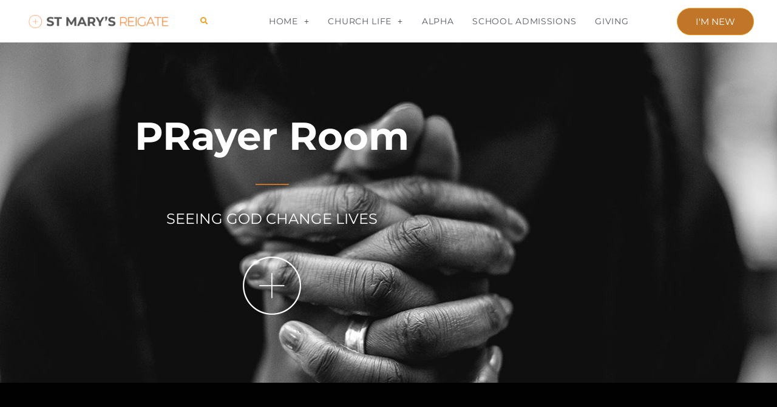

--- FILE ---
content_type: text/css
request_url: https://www.stmaryreigate.org/wp-content/uploads/elementor/css/post-7121.css?ver=1769738312
body_size: 9601
content:
.elementor-7121 .elementor-element.elementor-element-d7d8b56:not(.elementor-motion-effects-element-type-background), .elementor-7121 .elementor-element.elementor-element-d7d8b56 > .elementor-motion-effects-container > .elementor-motion-effects-layer{background-image:url("https://www.stmaryreigate.org/wp-content/uploads/2020/04/Hands-Praying.jpg");background-position:top center;background-repeat:no-repeat;background-size:cover;}.elementor-7121 .elementor-element.elementor-element-d7d8b56 > .elementor-container{max-width:900px;}.elementor-7121 .elementor-element.elementor-element-d7d8b56 > .elementor-background-overlay{opacity:0.55;transition:background 0.3s, border-radius 0.3s, opacity 0.3s;}.elementor-7121 .elementor-element.elementor-element-d7d8b56{transition:background 0.3s, border 0.3s, border-radius 0.3s, box-shadow 0.3s;padding:100px 0px 75px 0px;}.elementor-7121 .elementor-element.elementor-element-f33a47e > .elementor-widget-container{padding:0px 0px 0px 0px;}.elementor-7121 .elementor-element.elementor-element-f33a47e{text-align:center;}.elementor-7121 .elementor-element.elementor-element-f33a47e .elementor-heading-title{color:#ffffff;}.elementor-7121 .elementor-element.elementor-element-cfb511c{--divider-border-style:solid;--divider-color:var( --e-global-color-accent );--divider-border-width:2px;}.elementor-7121 .elementor-element.elementor-element-cfb511c > .elementor-widget-container{margin:-6px 0px 0px 0px;}.elementor-7121 .elementor-element.elementor-element-cfb511c .elementor-divider-separator{width:8%;margin:0 auto;margin-center:0;}.elementor-7121 .elementor-element.elementor-element-cfb511c .elementor-divider{text-align:center;padding-block-start:20px;padding-block-end:20px;}.elementor-7121 .elementor-element.elementor-element-78197e8{text-align:center;}.elementor-7121 .elementor-element.elementor-element-78197e8 .elementor-heading-title{font-weight:normal;letter-spacing:0px;color:#ffffff;}.elementor-7121 .elementor-element.elementor-element-3e35531 > .elementor-widget-container{padding:25px 25px 25px 25px;}.elementor-7121 .elementor-element.elementor-element-3877622:not(.elementor-motion-effects-element-type-background), .elementor-7121 .elementor-element.elementor-element-3877622 > .elementor-motion-effects-container > .elementor-motion-effects-layer{background-color:#020101;}.elementor-7121 .elementor-element.elementor-element-3877622 > .elementor-container{max-width:901px;}.elementor-7121 .elementor-element.elementor-element-3877622{transition:background 0.3s, border 0.3s, border-radius 0.3s, box-shadow 0.3s;}.elementor-7121 .elementor-element.elementor-element-3877622 > .elementor-background-overlay{transition:background 0.3s, border-radius 0.3s, opacity 0.3s;}.elementor-7121 .elementor-element.elementor-element-47bf97f{--spacer-size:20px;}.elementor-7121 .elementor-element.elementor-element-e66acc0 > .elementor-widget-container{padding:25px 25px 25px 25px;}.elementor-7121 .elementor-element.elementor-element-e66acc0{text-align:center;}.elementor-7121 .elementor-element.elementor-element-e66acc0 .elementor-heading-title{font-size:56px;font-weight:600;line-height:1.2em;color:#FFFFFF;}.elementor-7121 .elementor-element.elementor-element-a322bbd{text-align:center;font-family:"Montserrat", Sans-serif;font-size:1.2em;color:#FFFFFF;}.elementor-7121 .elementor-element.elementor-element-65f028e{--spacer-size:20px;}.elementor-7121 .elementor-element.elementor-element-80a2b6e:not(.elementor-motion-effects-element-type-background), .elementor-7121 .elementor-element.elementor-element-80a2b6e > .elementor-motion-effects-container > .elementor-motion-effects-layer{background-color:var( --e-global-color-7e58970d );}.elementor-7121 .elementor-element.elementor-element-80a2b6e{transition:background 0.3s, border 0.3s, border-radius 0.3s, box-shadow 0.3s;margin-top:0px;margin-bottom:0px;padding:36px 36px 36px 36px;}.elementor-7121 .elementor-element.elementor-element-80a2b6e > .elementor-background-overlay{transition:background 0.3s, border-radius 0.3s, opacity 0.3s;}.elementor-7121 .elementor-element.elementor-element-fa6e7d0{--spacer-size:50px;}.elementor-7121 .elementor-element.elementor-element-b7c8456 > .elementor-widget-container{padding:10px 0px 10px 0px;}.elementor-7121 .elementor-element.elementor-element-b7c8456{text-align:center;}.elementor-7121 .elementor-element.elementor-element-b7c8456 .elementor-heading-title{font-size:80px;color:#ffffff;}.elementor-7121 .elementor-element.elementor-element-261b7cd{text-align:center;}.elementor-7121 .elementor-element.elementor-element-261b7cd .elementor-heading-title{font-size:35px;font-weight:200;text-shadow:0px 0px 28px rgba(0, 0, 0, 0.76);color:#ffffff;}.elementor-7121 .elementor-element.elementor-element-f8ab26f{margin-top:0px;margin-bottom:0px;padding:25px 25px 25px 25px;}.elementor-7121 .elementor-element.elementor-element-360aa4c{text-align:center;}.elementor-7121 .elementor-element.elementor-element-360aa4c .elementor-heading-title{font-size:1.6em;font-weight:200;color:#FFFFFF;}.elementor-7121 .elementor-element.elementor-element-be169ef img{border-radius:100px 100px 100px 100px;}.elementor-7121 .elementor-element.elementor-element-92decf6{text-align:center;}.elementor-7121 .elementor-element.elementor-element-92decf6 .elementor-heading-title{font-size:1.6em;font-weight:200;color:#FFFFFF;}.elementor-7121 .elementor-element.elementor-element-6e4af8b img{border-radius:100px 100px 100px 100px;}.elementor-7121 .elementor-element.elementor-element-53b8963{margin-top:0px;margin-bottom:0px;padding:25px 25px 25px 25px;}.elementor-7121 .elementor-element.elementor-element-d858d96{text-align:center;}.elementor-7121 .elementor-element.elementor-element-d858d96 .elementor-heading-title{font-size:1.6em;font-weight:200;color:#FFFFFF;}.elementor-7121 .elementor-element.elementor-element-30c0b3a img{border-radius:100px 100px 100px 100px;}.elementor-7121 .elementor-element.elementor-element-ea44277{text-align:center;}.elementor-7121 .elementor-element.elementor-element-ea44277 .elementor-heading-title{font-size:1.6em;font-weight:200;color:#FFFFFF;}.elementor-7121 .elementor-element.elementor-element-74694ff img{border-radius:100px 100px 100px 100px;}.elementor-7121 .elementor-element.elementor-element-c4c66f4{--spacer-size:50px;}.elementor-7121 .elementor-element.elementor-element-e89af97{--spacer-size:30px;}.elementor-7121 .elementor-element.elementor-element-485f067 > .elementor-widget-container{margin:0px 0px 0px 0px;padding:0px 0px 0px 0px;}.elementor-7121 .elementor-element.elementor-element-485f067{text-align:center;}.elementor-7121 .elementor-element.elementor-element-485f067 img{width:10%;}.elementor-7121 .elementor-element.elementor-element-50fcfe1{text-align:center;}.elementor-7121 .elementor-element.elementor-element-50fcfe1 .elementor-heading-title{font-size:1.7em;color:#FF6600;}.elementor-7121 .elementor-element.elementor-element-b9fc0df > .elementor-widget-container{padding:20px 20px 20px 20px;}.elementor-7121 .elementor-element.elementor-element-b9fc0df{text-align:center;}.elementor-7121 .elementor-element.elementor-element-72bcedc .elementor-button:hover, .elementor-7121 .elementor-element.elementor-element-72bcedc .elementor-button:focus{color:#FF6600;}.elementor-7121 .elementor-element.elementor-element-72bcedc .elementor-button:hover svg, .elementor-7121 .elementor-element.elementor-element-72bcedc .elementor-button:focus svg{fill:#FF6600;}.elementor-7121 .elementor-element.elementor-element-bc62d2d{--spacer-size:50px;}@media(min-width:768px){.elementor-7121 .elementor-element.elementor-element-b3d335b{width:10%;}.elementor-7121 .elementor-element.elementor-element-df7a1f1{width:79.666%;}.elementor-7121 .elementor-element.elementor-element-674669b{width:10%;}}@media(max-width:1024px){.elementor-7121 .elementor-element.elementor-element-d7d8b56{padding:120px 0px 100px 0px;}.elementor-7121 .elementor-element.elementor-element-cfb511c .elementor-divider-separator{width:12%;}.elementor-7121 .elementor-element.elementor-element-e66acc0 .elementor-heading-title{font-size:45px;}.elementor-7121 .elementor-element.elementor-element-485f067{text-align:center;}.elementor-7121 .elementor-element.elementor-element-485f067 img{max-width:9%;}}@media(max-width:767px){.elementor-7121 .elementor-element.elementor-element-d7d8b56{padding:120px 0px 60px 0px;}.elementor-7121 .elementor-element.elementor-element-f33a47e > .elementor-widget-container{margin:-10px 0px 0px 0px;}.elementor-7121 .elementor-element.elementor-element-e66acc0 .elementor-heading-title{font-size:45px;}.elementor-7121 .elementor-element.elementor-element-a322bbd{font-size:1.3em;}.elementor-7121 .elementor-element.elementor-element-b7c8456 > .elementor-widget-container{margin:0px 0px 0px 0px;}.elementor-7121 .elementor-element.elementor-element-b7c8456 .elementor-heading-title{font-size:2.6em;}.elementor-7121 .elementor-element.elementor-element-261b7cd{text-align:center;}.elementor-7121 .elementor-element.elementor-element-261b7cd .elementor-heading-title{font-size:1.2em;}.elementor-7121 .elementor-element.elementor-element-485f067 > .elementor-widget-container{margin:-20px 0px 0px 0px;padding:0px 0px 0px 0px;}.elementor-7121 .elementor-element.elementor-element-485f067{text-align:center;}.elementor-7121 .elementor-element.elementor-element-485f067 img{width:31%;max-width:16%;}}@media(min-width:1025px){.elementor-7121 .elementor-element.elementor-element-d7d8b56:not(.elementor-motion-effects-element-type-background), .elementor-7121 .elementor-element.elementor-element-d7d8b56 > .elementor-motion-effects-container > .elementor-motion-effects-layer{background-attachment:scroll;}}

--- FILE ---
content_type: text/css
request_url: https://www.stmaryreigate.org/wp-content/uploads/elementor/css/post-6642.css?ver=1769727640
body_size: 19645
content:
.elementor-6642 .elementor-element.elementor-element-5103bcaa > .elementor-container > .elementor-column > .elementor-widget-wrap{align-content:center;align-items:center;}.elementor-6642 .elementor-element.elementor-element-5103bcaa:not(.elementor-motion-effects-element-type-background), .elementor-6642 .elementor-element.elementor-element-5103bcaa > .elementor-motion-effects-container > .elementor-motion-effects-layer{background-color:#FFFFFF;}.elementor-6642 .elementor-element.elementor-element-5103bcaa{transition:background 0.3s, border 0.3s, border-radius 0.3s, box-shadow 0.3s;margin-top:0px;margin-bottom:0px;padding:0px 20px 0px 20px;z-index:2;}.elementor-6642 .elementor-element.elementor-element-5103bcaa > .elementor-background-overlay{transition:background 0.3s, border-radius 0.3s, opacity 0.3s;}.elementor-6642 .elementor-element.elementor-element-26145d77 > .elementor-element-populated{padding:0px 25px 0px 25px;}.elementor-6642 .elementor-element.elementor-element-59337779 > .elementor-widget-container{padding:0px 0px 0px 0px;}.elementor-6642 .elementor-element.elementor-element-59337779 .elementor-search-form{text-align:center;}.elementor-6642 .elementor-element.elementor-element-59337779 .elementor-search-form__toggle{--e-search-form-toggle-size:25px;--e-search-form-toggle-color:var( --e-global-color-primary );--e-search-form-toggle-background-color:rgba(0,0,0,0);--e-search-form-toggle-icon-size:calc(50em / 100);}.elementor-6642 .elementor-element.elementor-element-59337779.elementor-search-form--skin-full_screen .elementor-search-form__container{background-color:var( --e-global-color-accent );}.elementor-6642 .elementor-element.elementor-element-59337779 input[type="search"].elementor-search-form__input{font-size:35px;text-transform:uppercase;line-height:2.5em;}.elementor-6642 .elementor-element.elementor-element-59337779 .elementor-search-form__input,
					.elementor-6642 .elementor-element.elementor-element-59337779 .elementor-search-form__icon,
					.elementor-6642 .elementor-element.elementor-element-59337779 .elementor-lightbox .dialog-lightbox-close-button,
					.elementor-6642 .elementor-element.elementor-element-59337779 .elementor-lightbox .dialog-lightbox-close-button:hover,
					.elementor-6642 .elementor-element.elementor-element-59337779.elementor-search-form--skin-full_screen input[type="search"].elementor-search-form__input{color:#FFFFFF;fill:#FFFFFF;}.elementor-6642 .elementor-element.elementor-element-59337779:not(.elementor-search-form--skin-full_screen) .elementor-search-form__container{border-color:var( --e-global-color-24393035 );border-width:1px 1px 1px 1px;border-radius:50px;}.elementor-6642 .elementor-element.elementor-element-59337779.elementor-search-form--skin-full_screen input[type="search"].elementor-search-form__input{border-color:var( --e-global-color-24393035 );border-width:1px 1px 1px 1px;border-radius:50px;}.elementor-6642 .elementor-element.elementor-element-59337779 .elementor-search-form__toggle:hover{--e-search-form-toggle-color:var( --e-global-color-accent );}.elementor-6642 .elementor-element.elementor-element-59337779 .elementor-search-form__toggle:focus{--e-search-form-toggle-color:var( --e-global-color-accent );}.elementor-6642 .elementor-element.elementor-element-7569be21 > .elementor-element-populated{margin:0px 0px 0px 0px;--e-column-margin-right:0px;--e-column-margin-left:0px;padding:0px 0px 0px 0px;}.elementor-6642 .elementor-element.elementor-element-439b4cab > .elementor-widget-container{margin:0px 0px 0px 0px;padding:0px 0px 0px 0px;}.elementor-6642 .elementor-element.elementor-element-439b4cab .elementor-menu-toggle{margin-left:auto;background-color:rgba(0,0,0,0);border-width:0px;border-radius:0px;}.elementor-6642 .elementor-element.elementor-element-439b4cab .elementor-nav-menu .elementor-item{font-family:"Montserrat", Sans-serif;font-size:14px;font-weight:400;text-transform:uppercase;letter-spacing:0.7px;}.elementor-6642 .elementor-element.elementor-element-439b4cab .elementor-nav-menu--main .elementor-item{color:#54595F;fill:#54595F;padding-left:15px;padding-right:15px;padding-top:25px;padding-bottom:25px;}.elementor-6642 .elementor-element.elementor-element-439b4cab .elementor-nav-menu--main .elementor-item:hover,
					.elementor-6642 .elementor-element.elementor-element-439b4cab .elementor-nav-menu--main .elementor-item.elementor-item-active,
					.elementor-6642 .elementor-element.elementor-element-439b4cab .elementor-nav-menu--main .elementor-item.highlighted,
					.elementor-6642 .elementor-element.elementor-element-439b4cab .elementor-nav-menu--main .elementor-item:focus{color:var( --e-global-color-accent );fill:var( --e-global-color-accent );}.elementor-6642 .elementor-element.elementor-element-439b4cab .elementor-nav-menu--main:not(.e--pointer-framed) .elementor-item:before,
					.elementor-6642 .elementor-element.elementor-element-439b4cab .elementor-nav-menu--main:not(.e--pointer-framed) .elementor-item:after{background-color:var( --e-global-color-accent );}.elementor-6642 .elementor-element.elementor-element-439b4cab .e--pointer-framed .elementor-item:before,
					.elementor-6642 .elementor-element.elementor-element-439b4cab .e--pointer-framed .elementor-item:after{border-color:var( --e-global-color-accent );}.elementor-6642 .elementor-element.elementor-element-439b4cab .elementor-nav-menu--main .elementor-item.elementor-item-active{color:var( --e-global-color-secondary );}.elementor-6642 .elementor-element.elementor-element-439b4cab .e--pointer-framed .elementor-item:before{border-width:5px;}.elementor-6642 .elementor-element.elementor-element-439b4cab .e--pointer-framed.e--animation-draw .elementor-item:before{border-width:0 0 5px 5px;}.elementor-6642 .elementor-element.elementor-element-439b4cab .e--pointer-framed.e--animation-draw .elementor-item:after{border-width:5px 5px 0 0;}.elementor-6642 .elementor-element.elementor-element-439b4cab .e--pointer-framed.e--animation-corners .elementor-item:before{border-width:5px 0 0 5px;}.elementor-6642 .elementor-element.elementor-element-439b4cab .e--pointer-framed.e--animation-corners .elementor-item:after{border-width:0 5px 5px 0;}.elementor-6642 .elementor-element.elementor-element-439b4cab .e--pointer-underline .elementor-item:after,
					 .elementor-6642 .elementor-element.elementor-element-439b4cab .e--pointer-overline .elementor-item:before,
					 .elementor-6642 .elementor-element.elementor-element-439b4cab .e--pointer-double-line .elementor-item:before,
					 .elementor-6642 .elementor-element.elementor-element-439b4cab .e--pointer-double-line .elementor-item:after{height:5px;}.elementor-6642 .elementor-element.elementor-element-439b4cab{--e-nav-menu-horizontal-menu-item-margin:calc( 1px / 2 );--nav-menu-icon-size:22px;}.elementor-6642 .elementor-element.elementor-element-439b4cab .elementor-nav-menu--main:not(.elementor-nav-menu--layout-horizontal) .elementor-nav-menu > li:not(:last-child){margin-bottom:1px;}.elementor-6642 .elementor-element.elementor-element-439b4cab .elementor-nav-menu--dropdown a, .elementor-6642 .elementor-element.elementor-element-439b4cab .elementor-menu-toggle{color:#54595F;fill:#54595F;}.elementor-6642 .elementor-element.elementor-element-439b4cab .elementor-nav-menu--dropdown{background-color:#f2f2f2;}.elementor-6642 .elementor-element.elementor-element-439b4cab .elementor-nav-menu--dropdown a:hover,
					.elementor-6642 .elementor-element.elementor-element-439b4cab .elementor-nav-menu--dropdown a:focus,
					.elementor-6642 .elementor-element.elementor-element-439b4cab .elementor-nav-menu--dropdown a.elementor-item-active,
					.elementor-6642 .elementor-element.elementor-element-439b4cab .elementor-nav-menu--dropdown a.highlighted,
					.elementor-6642 .elementor-element.elementor-element-439b4cab .elementor-menu-toggle:hover,
					.elementor-6642 .elementor-element.elementor-element-439b4cab .elementor-menu-toggle:focus{color:var( --e-global-color-accent );}.elementor-6642 .elementor-element.elementor-element-439b4cab .elementor-nav-menu--dropdown a:hover,
					.elementor-6642 .elementor-element.elementor-element-439b4cab .elementor-nav-menu--dropdown a:focus,
					.elementor-6642 .elementor-element.elementor-element-439b4cab .elementor-nav-menu--dropdown a.elementor-item-active,
					.elementor-6642 .elementor-element.elementor-element-439b4cab .elementor-nav-menu--dropdown a.highlighted{background-color:#ECECEC;}.elementor-6642 .elementor-element.elementor-element-439b4cab .elementor-nav-menu--dropdown a.elementor-item-active{color:var( --e-global-color-primary );}.elementor-6642 .elementor-element.elementor-element-439b4cab .elementor-nav-menu--dropdown .elementor-item, .elementor-6642 .elementor-element.elementor-element-439b4cab .elementor-nav-menu--dropdown  .elementor-sub-item{font-size:13px;text-transform:uppercase;}.elementor-6642 .elementor-element.elementor-element-439b4cab .elementor-nav-menu--dropdown a{padding-left:15px;padding-right:15px;}.elementor-6642 .elementor-element.elementor-element-439b4cab .elementor-nav-menu--dropdown li:not(:last-child){border-style:solid;border-color:#FFFFFF;border-bottom-width:1px;}.elementor-6642 .elementor-element.elementor-element-439b4cab .elementor-nav-menu--main > .elementor-nav-menu > li > .elementor-nav-menu--dropdown, .elementor-6642 .elementor-element.elementor-element-439b4cab .elementor-nav-menu__container.elementor-nav-menu--dropdown{margin-top:0px !important;}.elementor-6642 .elementor-element.elementor-element-439b4cab div.elementor-menu-toggle{color:#000000;}.elementor-6642 .elementor-element.elementor-element-439b4cab div.elementor-menu-toggle svg{fill:#000000;}.elementor-6642 .elementor-element.elementor-element-439b4cab div.elementor-menu-toggle:hover, .elementor-6642 .elementor-element.elementor-element-439b4cab div.elementor-menu-toggle:focus{color:var( --e-global-color-primary );}.elementor-6642 .elementor-element.elementor-element-439b4cab div.elementor-menu-toggle:hover svg, .elementor-6642 .elementor-element.elementor-element-439b4cab div.elementor-menu-toggle:focus svg{fill:var( --e-global-color-primary );}.elementor-6642 .elementor-element.elementor-element-83cbc1b > .elementor-element-populated{margin:0px 0px 0px 0px;--e-column-margin-right:0px;--e-column-margin-left:0px;padding:0px 15px 0px 0px;}.elementor-6642 .elementor-element.elementor-element-25b7fba .elementor-button{background-color:var( --e-global-color-accent );font-size:1em;letter-spacing:0px;border-style:solid;border-width:1px 1px 1px 1px;border-color:var( --e-global-color-primary );border-radius:40px 40px 40px 40px;}.elementor-6642 .elementor-element.elementor-element-25b7fba .elementor-button:hover, .elementor-6642 .elementor-element.elementor-element-25b7fba .elementor-button:focus{background-color:var( --e-global-color-primary );color:var( --e-global-color-accent );border-color:var( --e-global-color-accent );}.elementor-6642 .elementor-element.elementor-element-25b7fba .elementor-button:hover svg, .elementor-6642 .elementor-element.elementor-element-25b7fba .elementor-button:focus svg{fill:var( --e-global-color-accent );}.elementor-theme-builder-content-area{height:400px;}.elementor-location-header:before, .elementor-location-footer:before{content:"";display:table;clear:both;}@media(max-width:1024px){.elementor-6642 .elementor-element.elementor-element-5103bcaa{margin-top:0px;margin-bottom:0px;padding:10px 10px 10px 10px;}.elementor-6642 .elementor-element.elementor-element-4232885 img{width:100%;}.elementor-6642 .elementor-element.elementor-element-9955c47.elementor-column > .elementor-widget-wrap{justify-content:flex-end;}.elementor-6642 .elementor-element.elementor-element-59337779 input[type="search"].elementor-search-form__input{font-size:26px;}.elementor-6642 .elementor-element.elementor-element-59337779:not(.elementor-search-form--skin-full_screen) .elementor-search-form__container{border-radius:50px;}.elementor-6642 .elementor-element.elementor-element-59337779.elementor-search-form--skin-full_screen input[type="search"].elementor-search-form__input{border-radius:50px;}.elementor-bc-flex-widget .elementor-6642 .elementor-element.elementor-element-7569be21.elementor-column .elementor-widget-wrap{align-items:center;}.elementor-6642 .elementor-element.elementor-element-7569be21.elementor-column.elementor-element[data-element_type="column"] > .elementor-widget-wrap.elementor-element-populated{align-content:center;align-items:center;}.elementor-6642 .elementor-element.elementor-element-7569be21.elementor-column > .elementor-widget-wrap{justify-content:flex-start;}.elementor-6642 .elementor-element.elementor-element-7569be21 > .elementor-widget-wrap > .elementor-widget:not(.elementor-widget__width-auto):not(.elementor-widget__width-initial):not(:last-child):not(.elementor-absolute){margin-block-end:20px;}.elementor-6642 .elementor-element.elementor-element-7569be21 > .elementor-element-populated{margin:0px 0px 0px 0px;--e-column-margin-right:0px;--e-column-margin-left:0px;padding:0px 0px 0px 3px;}.elementor-6642 .elementor-element.elementor-element-439b4cab .elementor-nav-menu .elementor-item{font-size:16px;line-height:2em;letter-spacing:1.3px;}.elementor-6642 .elementor-element.elementor-element-439b4cab .e--pointer-framed .elementor-item:before{border-width:0px;}.elementor-6642 .elementor-element.elementor-element-439b4cab .e--pointer-framed.e--animation-draw .elementor-item:before{border-width:0 0 0px 0px;}.elementor-6642 .elementor-element.elementor-element-439b4cab .e--pointer-framed.e--animation-draw .elementor-item:after{border-width:0px 0px 0 0;}.elementor-6642 .elementor-element.elementor-element-439b4cab .e--pointer-framed.e--animation-corners .elementor-item:before{border-width:0px 0 0 0px;}.elementor-6642 .elementor-element.elementor-element-439b4cab .e--pointer-framed.e--animation-corners .elementor-item:after{border-width:0 0px 0px 0;}.elementor-6642 .elementor-element.elementor-element-439b4cab .e--pointer-underline .elementor-item:after,
					 .elementor-6642 .elementor-element.elementor-element-439b4cab .e--pointer-overline .elementor-item:before,
					 .elementor-6642 .elementor-element.elementor-element-439b4cab .e--pointer-double-line .elementor-item:before,
					 .elementor-6642 .elementor-element.elementor-element-439b4cab .e--pointer-double-line .elementor-item:after{height:0px;}.elementor-6642 .elementor-element.elementor-element-439b4cab .elementor-nav-menu--main .elementor-item{padding-left:0px;padding-right:0px;}.elementor-6642 .elementor-element.elementor-element-439b4cab .elementor-nav-menu--main > .elementor-nav-menu > li > .elementor-nav-menu--dropdown, .elementor-6642 .elementor-element.elementor-element-439b4cab .elementor-nav-menu__container.elementor-nav-menu--dropdown{margin-top:15px !important;}}@media(max-width:767px){.elementor-6642 .elementor-element.elementor-element-5103bcaa{padding:5px 5px 5px 5px;z-index:5;}.elementor-6642 .elementor-element.elementor-element-26145d77{width:40%;}.elementor-6642 .elementor-element.elementor-element-26145d77 > .elementor-element-populated{margin:0px 0px 0px 0px;--e-column-margin-right:0px;--e-column-margin-left:0px;padding:0px 0px 0px 0px;}.elementor-6642 .elementor-element.elementor-element-4232885 > .elementor-widget-container{margin:0px 6px 0px 0px;padding:0px 0px 0px 6px;}.elementor-6642 .elementor-element.elementor-element-4232885{text-align:center;}.elementor-6642 .elementor-element.elementor-element-4232885 img{width:100%;}.elementor-6642 .elementor-element.elementor-element-9955c47{width:10%;}.elementor-bc-flex-widget .elementor-6642 .elementor-element.elementor-element-9955c47.elementor-column .elementor-widget-wrap{align-items:center;}.elementor-6642 .elementor-element.elementor-element-9955c47.elementor-column.elementor-element[data-element_type="column"] > .elementor-widget-wrap.elementor-element-populated{align-content:center;align-items:center;}.elementor-6642 .elementor-element.elementor-element-9955c47.elementor-column > .elementor-widget-wrap{justify-content:center;}.elementor-6642 .elementor-element.elementor-element-59337779{width:var( --container-widget-width, 100% );max-width:100%;--container-widget-width:100%;--container-widget-flex-grow:0;}.elementor-6642 .elementor-element.elementor-element-59337779 > .elementor-widget-container{margin:0px 0px 0px 0px;}.elementor-6642 .elementor-element.elementor-element-59337779 input[type="search"].elementor-search-form__input{font-size:18px;}.elementor-6642 .elementor-element.elementor-element-59337779:not(.elementor-search-form--skin-full_screen) .elementor-search-form__container{border-radius:25px;}.elementor-6642 .elementor-element.elementor-element-59337779.elementor-search-form--skin-full_screen input[type="search"].elementor-search-form__input{border-radius:25px;}.elementor-6642 .elementor-element.elementor-element-7569be21{width:12%;}.elementor-6642 .elementor-element.elementor-element-7569be21 > .elementor-widget-wrap > .elementor-widget:not(.elementor-widget__width-auto):not(.elementor-widget__width-initial):not(:last-child):not(.elementor-absolute){margin-block-end:0px;}.elementor-6642 .elementor-element.elementor-element-7569be21 > .elementor-element-populated{margin:0px 0px 0px 0px;--e-column-margin-right:0px;--e-column-margin-left:0px;padding:0px 0px 0px 0px;}.elementor-6642 .elementor-element.elementor-element-439b4cab > .elementor-widget-container{padding:0px 0px 0px 0px;}.elementor-6642 .elementor-element.elementor-element-439b4cab .elementor-nav-menu .elementor-item{font-size:2em;}.elementor-6642 .elementor-element.elementor-element-439b4cab .elementor-nav-menu--dropdown .elementor-item, .elementor-6642 .elementor-element.elementor-element-439b4cab .elementor-nav-menu--dropdown  .elementor-sub-item{font-size:14px;letter-spacing:0px;}.elementor-6642 .elementor-element.elementor-element-439b4cab .elementor-nav-menu--main > .elementor-nav-menu > li > .elementor-nav-menu--dropdown, .elementor-6642 .elementor-element.elementor-element-439b4cab .elementor-nav-menu__container.elementor-nav-menu--dropdown{margin-top:12px !important;}.elementor-6642 .elementor-element.elementor-element-83cbc1b{width:38%;}.elementor-6642 .elementor-element.elementor-element-83cbc1b > .elementor-widget-wrap > .elementor-widget:not(.elementor-widget__width-auto):not(.elementor-widget__width-initial):not(:last-child):not(.elementor-absolute){margin-block-end:0px;}.elementor-6642 .elementor-element.elementor-element-83cbc1b > .elementor-element-populated{padding:0px 0px 0px 0px;}.elementor-6642 .elementor-element.elementor-element-25b7fba > .elementor-widget-container{margin:0px 0px 0px 0px;padding:0px 0px 0px 0px;}.elementor-6642 .elementor-element.elementor-element-25b7fba .elementor-button{font-size:12px;line-height:0.4em;border-radius:25px 25px 25px 25px;}}@media(min-width:768px){.elementor-6642 .elementor-element.elementor-element-26145d77{width:23%;}.elementor-6642 .elementor-element.elementor-element-9955c47{width:5%;}.elementor-6642 .elementor-element.elementor-element-7569be21{width:60%;}.elementor-6642 .elementor-element.elementor-element-83cbc1b{width:12%;}}@media(max-width:1024px) and (min-width:768px){.elementor-6642 .elementor-element.elementor-element-26145d77{width:30%;}.elementor-6642 .elementor-element.elementor-element-9955c47{width:10%;}.elementor-6642 .elementor-element.elementor-element-7569be21{width:12%;}.elementor-6642 .elementor-element.elementor-element-83cbc1b{width:48%;}}/* Start custom CSS for nav-menu, class: .elementor-element-439b4cab */.full_center_dropdown nav ul {
min-width: 100% !important;
}
.full_center_dropdown nav ul a {
justify-content: center;
}/* End custom CSS */